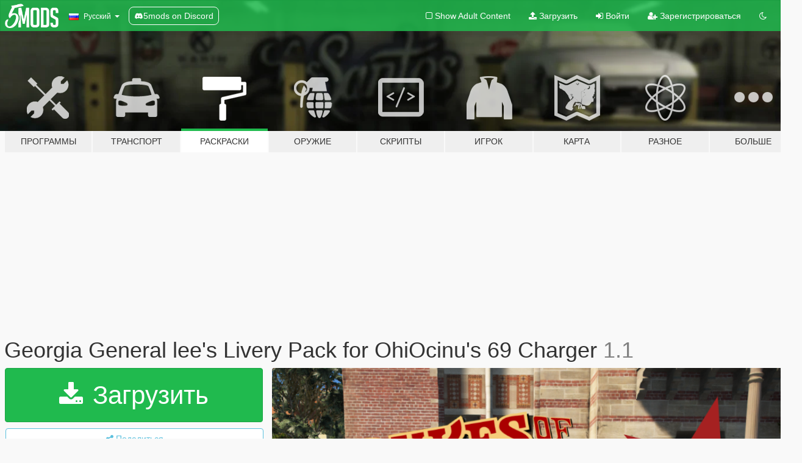

--- FILE ---
content_type: text/html; charset=utf-8
request_url: https://ru.gta5-mods.com/paintjobs/general-lee-1-lee-1-livery-for-ohiocinu-s-69-charger-nicholasptgamer
body_size: 15223
content:

<!DOCTYPE html>
<html lang="ru" dir="ltr">
<head>
	<title>
		Georgia General lee&#39;s Livery Pack for OhiOcinu&#39;s 69 Charger - GTA5-Mods.com
	</title>

		<script
		  async
		  src="https://hb.vntsm.com/v4/live/vms/sites/gta5-mods.com/index.js"
        ></script>

        <script>
          self.__VM = self.__VM || [];
          self.__VM.push(function (admanager, scope) {
            scope.Config.buildPlacement((configBuilder) => {
              configBuilder.add("billboard");
              configBuilder.addDefaultOrUnique("mobile_mpu").setBreakPoint("mobile")
            }).display("top-ad");

            scope.Config.buildPlacement((configBuilder) => {
              configBuilder.add("leaderboard");
              configBuilder.addDefaultOrUnique("mobile_mpu").setBreakPoint("mobile")
            }).display("central-ad");

            scope.Config.buildPlacement((configBuilder) => {
              configBuilder.add("mpu");
              configBuilder.addDefaultOrUnique("mobile_mpu").setBreakPoint("mobile")
            }).display("side-ad");

            scope.Config.buildPlacement((configBuilder) => {
              configBuilder.add("leaderboard");
              configBuilder.addDefaultOrUnique("mpu").setBreakPoint({ mediaQuery: "max-width:1200px" })
            }).display("central-ad-2");

            scope.Config.buildPlacement((configBuilder) => {
              configBuilder.add("leaderboard");
              configBuilder.addDefaultOrUnique("mobile_mpu").setBreakPoint("mobile")
            }).display("bottom-ad");

            scope.Config.buildPlacement((configBuilder) => {
              configBuilder.add("desktop_takeover");
              configBuilder.addDefaultOrUnique("mobile_takeover").setBreakPoint("mobile")
            }).display("takeover-ad");

            scope.Config.get('mpu').display('download-ad-1');
          });
        </script>

	<meta charset="utf-8">
	<meta name="viewport" content="width=320, initial-scale=1.0, maximum-scale=1.0">
	<meta http-equiv="X-UA-Compatible" content="IE=edge">
	<meta name="msapplication-config" content="none">
	<meta name="theme-color" content="#20ba4e">
	<meta name="msapplication-navbutton-color" content="#20ba4e">
	<meta name="apple-mobile-web-app-capable" content="yes">
	<meta name="apple-mobile-web-app-status-bar-style" content="#20ba4e">
	<meta name="csrf-param" content="authenticity_token" />
<meta name="csrf-token" content="Se1gEtYvZdI6jWjv/DT91ecS9kfuiHYZeezUnTN/r5FMUxykg5U+1x5Q1zDSphAwKIfNFC/oVvFGXrR59LoWQw==" />
	    <!--suppress ALL -->

    <meta property="og:url" content="https://ru.gta5-mods.com/paintjobs/general-lee-1-lee-1-livery-for-ohiocinu-s-69-charger-nicholasptgamer">
    <meta property="og:title" content="Georgia General lee's Livery Pack for OhiOcinu's 69 Charger">
    <meta property="og:description" content="This is an accurate livery to General lee 1 from the Dukes of Hazzard. The only General lee to have chrome rocker panels and the very first General lee to jump on the TV Show.   Special thanks to @gtavjamal for providing the flag and General lee lettering!  1.1 update - Added Lee 3&#39;s Livery - Included installation instructions in download - Small updates to lee 1&#39;s livery  Here is the link to OniOcinu&#39;s 1969 Dodge Charger mod: https:...">
    <meta property="og:site_name" content="GTA5-Mods.com">
    <meta property="og:image" content="https://img.gta5-mods.com/q75/images/general-lee-1-lee-1-livery-for-ohiocinu-s-69-charger-nicholasptgamer/6a3bb8-lee1pthumbnailic2.png">

    <meta name="twitter:card" content="summary_large_image">
    <meta name="twitter:site" content="@5mods">
    <meta name="twitter:title" content="Georgia General lee's Livery Pack for OhiOcinu's 69 Charger">
    <meta name="twitter:description" content="This is an accurate livery to General lee 1 from the Dukes of Hazzard. The only General lee to have chrome rocker panels and the very first General lee to jump on the TV Show.   Special thanks to @gtavjamal for providing the flag and General lee lettering!  1.1 update - Added Lee 3&#39;s Livery - Included installation instructions in download - Small updates to lee 1&#39;s livery  Here is the link to OniOcinu&#39;s 1969 Dodge Charger mod: https:...">
    <meta name="twitter:image" content="https://img.gta5-mods.com/q75/images/general-lee-1-lee-1-livery-for-ohiocinu-s-69-charger-nicholasptgamer/6a3bb8-lee1pthumbnailic2.png">


	<link rel="shortcut icon" type="image/x-icon" href="https://images.gta5-mods.com/icons/favicon.png">
	<link rel="stylesheet" media="screen" href="/assets/application-7e510725ebc5c55e88a9fd87c027a2aa9e20126744fbac89762e0fd54819c399.css" />
	    <link rel="alternate" hreflang="id" href="https://id.gta5-mods.com/paintjobs/general-lee-1-lee-1-livery-for-ohiocinu-s-69-charger-nicholasptgamer">
    <link rel="alternate" hreflang="ms" href="https://ms.gta5-mods.com/paintjobs/general-lee-1-lee-1-livery-for-ohiocinu-s-69-charger-nicholasptgamer">
    <link rel="alternate" hreflang="bg" href="https://bg.gta5-mods.com/paintjobs/general-lee-1-lee-1-livery-for-ohiocinu-s-69-charger-nicholasptgamer">
    <link rel="alternate" hreflang="ca" href="https://ca.gta5-mods.com/paintjobs/general-lee-1-lee-1-livery-for-ohiocinu-s-69-charger-nicholasptgamer">
    <link rel="alternate" hreflang="cs" href="https://cs.gta5-mods.com/paintjobs/general-lee-1-lee-1-livery-for-ohiocinu-s-69-charger-nicholasptgamer">
    <link rel="alternate" hreflang="da" href="https://da.gta5-mods.com/paintjobs/general-lee-1-lee-1-livery-for-ohiocinu-s-69-charger-nicholasptgamer">
    <link rel="alternate" hreflang="de" href="https://de.gta5-mods.com/paintjobs/general-lee-1-lee-1-livery-for-ohiocinu-s-69-charger-nicholasptgamer">
    <link rel="alternate" hreflang="el" href="https://el.gta5-mods.com/paintjobs/general-lee-1-lee-1-livery-for-ohiocinu-s-69-charger-nicholasptgamer">
    <link rel="alternate" hreflang="en" href="https://www.gta5-mods.com/paintjobs/general-lee-1-lee-1-livery-for-ohiocinu-s-69-charger-nicholasptgamer">
    <link rel="alternate" hreflang="es" href="https://es.gta5-mods.com/paintjobs/general-lee-1-lee-1-livery-for-ohiocinu-s-69-charger-nicholasptgamer">
    <link rel="alternate" hreflang="fr" href="https://fr.gta5-mods.com/paintjobs/general-lee-1-lee-1-livery-for-ohiocinu-s-69-charger-nicholasptgamer">
    <link rel="alternate" hreflang="gl" href="https://gl.gta5-mods.com/paintjobs/general-lee-1-lee-1-livery-for-ohiocinu-s-69-charger-nicholasptgamer">
    <link rel="alternate" hreflang="ko" href="https://ko.gta5-mods.com/paintjobs/general-lee-1-lee-1-livery-for-ohiocinu-s-69-charger-nicholasptgamer">
    <link rel="alternate" hreflang="hi" href="https://hi.gta5-mods.com/paintjobs/general-lee-1-lee-1-livery-for-ohiocinu-s-69-charger-nicholasptgamer">
    <link rel="alternate" hreflang="it" href="https://it.gta5-mods.com/paintjobs/general-lee-1-lee-1-livery-for-ohiocinu-s-69-charger-nicholasptgamer">
    <link rel="alternate" hreflang="hu" href="https://hu.gta5-mods.com/paintjobs/general-lee-1-lee-1-livery-for-ohiocinu-s-69-charger-nicholasptgamer">
    <link rel="alternate" hreflang="mk" href="https://mk.gta5-mods.com/paintjobs/general-lee-1-lee-1-livery-for-ohiocinu-s-69-charger-nicholasptgamer">
    <link rel="alternate" hreflang="nl" href="https://nl.gta5-mods.com/paintjobs/general-lee-1-lee-1-livery-for-ohiocinu-s-69-charger-nicholasptgamer">
    <link rel="alternate" hreflang="nb" href="https://no.gta5-mods.com/paintjobs/general-lee-1-lee-1-livery-for-ohiocinu-s-69-charger-nicholasptgamer">
    <link rel="alternate" hreflang="pl" href="https://pl.gta5-mods.com/paintjobs/general-lee-1-lee-1-livery-for-ohiocinu-s-69-charger-nicholasptgamer">
    <link rel="alternate" hreflang="pt-BR" href="https://pt.gta5-mods.com/paintjobs/general-lee-1-lee-1-livery-for-ohiocinu-s-69-charger-nicholasptgamer">
    <link rel="alternate" hreflang="ro" href="https://ro.gta5-mods.com/paintjobs/general-lee-1-lee-1-livery-for-ohiocinu-s-69-charger-nicholasptgamer">
    <link rel="alternate" hreflang="ru" href="https://ru.gta5-mods.com/paintjobs/general-lee-1-lee-1-livery-for-ohiocinu-s-69-charger-nicholasptgamer">
    <link rel="alternate" hreflang="sl" href="https://sl.gta5-mods.com/paintjobs/general-lee-1-lee-1-livery-for-ohiocinu-s-69-charger-nicholasptgamer">
    <link rel="alternate" hreflang="fi" href="https://fi.gta5-mods.com/paintjobs/general-lee-1-lee-1-livery-for-ohiocinu-s-69-charger-nicholasptgamer">
    <link rel="alternate" hreflang="sv" href="https://sv.gta5-mods.com/paintjobs/general-lee-1-lee-1-livery-for-ohiocinu-s-69-charger-nicholasptgamer">
    <link rel="alternate" hreflang="vi" href="https://vi.gta5-mods.com/paintjobs/general-lee-1-lee-1-livery-for-ohiocinu-s-69-charger-nicholasptgamer">
    <link rel="alternate" hreflang="tr" href="https://tr.gta5-mods.com/paintjobs/general-lee-1-lee-1-livery-for-ohiocinu-s-69-charger-nicholasptgamer">
    <link rel="alternate" hreflang="uk" href="https://uk.gta5-mods.com/paintjobs/general-lee-1-lee-1-livery-for-ohiocinu-s-69-charger-nicholasptgamer">
    <link rel="alternate" hreflang="zh-CN" href="https://zh.gta5-mods.com/paintjobs/general-lee-1-lee-1-livery-for-ohiocinu-s-69-charger-nicholasptgamer">

  <script src="/javascripts/ads.js"></script>

		<!-- Nexus Google Tag Manager -->
		<script nonce="true">
//<![CDATA[
				window.dataLayer = window.dataLayer || [];

						window.dataLayer.push({
								login_status: 'Guest',
								user_id: undefined,
								gta5mods_id: undefined,
						});

//]]>
</script>
		<script nonce="true">
//<![CDATA[
				(function(w,d,s,l,i){w[l]=w[l]||[];w[l].push({'gtm.start':
				new Date().getTime(),event:'gtm.js'});var f=d.getElementsByTagName(s)[0],
				j=d.createElement(s),dl=l!='dataLayer'?'&l='+l:'';j.async=true;j.src=
				'https://www.googletagmanager.com/gtm.js?id='+i+dl;f.parentNode.insertBefore(j,f);
				})(window,document,'script','dataLayer','GTM-KCVF2WQ');

//]]>
</script>		<!-- End Nexus Google Tag Manager -->
</head>
<body class=" ru">
	<!-- Google Tag Manager (noscript) -->
	<noscript><iframe src="https://www.googletagmanager.com/ns.html?id=GTM-KCVF2WQ"
										height="0" width="0" style="display:none;visibility:hidden"></iframe></noscript>
	<!-- End Google Tag Manager (noscript) -->

<div id="page-cover"></div>
<div id="page-loading">
	<span class="graphic"></span>
	<span class="message">Загрузка...</span>
</div>

<div id="page-cover"></div>

<nav id="main-nav" class="navbar navbar-default">
  <div class="container">
    <div class="navbar-header">
      <a class="navbar-brand" href="/"></a>

      <ul class="nav navbar-nav">
        <li id="language-dropdown" class="dropdown">
          <a href="#language" class="dropdown-toggle" data-toggle="dropdown">
            <span class="famfamfam-flag-ru icon"></span>&nbsp;
            <span class="language-name">Русский</span>
            <span class="caret"></span>
          </a>

          <ul class="dropdown-menu dropdown-menu-with-footer">
                <li>
                  <a href="https://id.gta5-mods.com/paintjobs/general-lee-1-lee-1-livery-for-ohiocinu-s-69-charger-nicholasptgamer">
                    <span class="famfamfam-flag-id"></span>
                    <span class="language-name">Bahasa Indonesia</span>
                  </a>
                </li>
                <li>
                  <a href="https://ms.gta5-mods.com/paintjobs/general-lee-1-lee-1-livery-for-ohiocinu-s-69-charger-nicholasptgamer">
                    <span class="famfamfam-flag-my"></span>
                    <span class="language-name">Bahasa Melayu</span>
                  </a>
                </li>
                <li>
                  <a href="https://bg.gta5-mods.com/paintjobs/general-lee-1-lee-1-livery-for-ohiocinu-s-69-charger-nicholasptgamer">
                    <span class="famfamfam-flag-bg"></span>
                    <span class="language-name">Български</span>
                  </a>
                </li>
                <li>
                  <a href="https://ca.gta5-mods.com/paintjobs/general-lee-1-lee-1-livery-for-ohiocinu-s-69-charger-nicholasptgamer">
                    <span class="famfamfam-flag-catalonia"></span>
                    <span class="language-name">Català</span>
                  </a>
                </li>
                <li>
                  <a href="https://cs.gta5-mods.com/paintjobs/general-lee-1-lee-1-livery-for-ohiocinu-s-69-charger-nicholasptgamer">
                    <span class="famfamfam-flag-cz"></span>
                    <span class="language-name">Čeština</span>
                  </a>
                </li>
                <li>
                  <a href="https://da.gta5-mods.com/paintjobs/general-lee-1-lee-1-livery-for-ohiocinu-s-69-charger-nicholasptgamer">
                    <span class="famfamfam-flag-dk"></span>
                    <span class="language-name">Dansk</span>
                  </a>
                </li>
                <li>
                  <a href="https://de.gta5-mods.com/paintjobs/general-lee-1-lee-1-livery-for-ohiocinu-s-69-charger-nicholasptgamer">
                    <span class="famfamfam-flag-de"></span>
                    <span class="language-name">Deutsch</span>
                  </a>
                </li>
                <li>
                  <a href="https://el.gta5-mods.com/paintjobs/general-lee-1-lee-1-livery-for-ohiocinu-s-69-charger-nicholasptgamer">
                    <span class="famfamfam-flag-gr"></span>
                    <span class="language-name">Ελληνικά</span>
                  </a>
                </li>
                <li>
                  <a href="https://www.gta5-mods.com/paintjobs/general-lee-1-lee-1-livery-for-ohiocinu-s-69-charger-nicholasptgamer">
                    <span class="famfamfam-flag-gb"></span>
                    <span class="language-name">English</span>
                  </a>
                </li>
                <li>
                  <a href="https://es.gta5-mods.com/paintjobs/general-lee-1-lee-1-livery-for-ohiocinu-s-69-charger-nicholasptgamer">
                    <span class="famfamfam-flag-es"></span>
                    <span class="language-name">Español</span>
                  </a>
                </li>
                <li>
                  <a href="https://fr.gta5-mods.com/paintjobs/general-lee-1-lee-1-livery-for-ohiocinu-s-69-charger-nicholasptgamer">
                    <span class="famfamfam-flag-fr"></span>
                    <span class="language-name">Français</span>
                  </a>
                </li>
                <li>
                  <a href="https://gl.gta5-mods.com/paintjobs/general-lee-1-lee-1-livery-for-ohiocinu-s-69-charger-nicholasptgamer">
                    <span class="famfamfam-flag-es-gl"></span>
                    <span class="language-name">Galego</span>
                  </a>
                </li>
                <li>
                  <a href="https://ko.gta5-mods.com/paintjobs/general-lee-1-lee-1-livery-for-ohiocinu-s-69-charger-nicholasptgamer">
                    <span class="famfamfam-flag-kr"></span>
                    <span class="language-name">한국어</span>
                  </a>
                </li>
                <li>
                  <a href="https://hi.gta5-mods.com/paintjobs/general-lee-1-lee-1-livery-for-ohiocinu-s-69-charger-nicholasptgamer">
                    <span class="famfamfam-flag-in"></span>
                    <span class="language-name">हिन्दी</span>
                  </a>
                </li>
                <li>
                  <a href="https://it.gta5-mods.com/paintjobs/general-lee-1-lee-1-livery-for-ohiocinu-s-69-charger-nicholasptgamer">
                    <span class="famfamfam-flag-it"></span>
                    <span class="language-name">Italiano</span>
                  </a>
                </li>
                <li>
                  <a href="https://hu.gta5-mods.com/paintjobs/general-lee-1-lee-1-livery-for-ohiocinu-s-69-charger-nicholasptgamer">
                    <span class="famfamfam-flag-hu"></span>
                    <span class="language-name">Magyar</span>
                  </a>
                </li>
                <li>
                  <a href="https://mk.gta5-mods.com/paintjobs/general-lee-1-lee-1-livery-for-ohiocinu-s-69-charger-nicholasptgamer">
                    <span class="famfamfam-flag-mk"></span>
                    <span class="language-name">Македонски</span>
                  </a>
                </li>
                <li>
                  <a href="https://nl.gta5-mods.com/paintjobs/general-lee-1-lee-1-livery-for-ohiocinu-s-69-charger-nicholasptgamer">
                    <span class="famfamfam-flag-nl"></span>
                    <span class="language-name">Nederlands</span>
                  </a>
                </li>
                <li>
                  <a href="https://no.gta5-mods.com/paintjobs/general-lee-1-lee-1-livery-for-ohiocinu-s-69-charger-nicholasptgamer">
                    <span class="famfamfam-flag-no"></span>
                    <span class="language-name">Norsk</span>
                  </a>
                </li>
                <li>
                  <a href="https://pl.gta5-mods.com/paintjobs/general-lee-1-lee-1-livery-for-ohiocinu-s-69-charger-nicholasptgamer">
                    <span class="famfamfam-flag-pl"></span>
                    <span class="language-name">Polski</span>
                  </a>
                </li>
                <li>
                  <a href="https://pt.gta5-mods.com/paintjobs/general-lee-1-lee-1-livery-for-ohiocinu-s-69-charger-nicholasptgamer">
                    <span class="famfamfam-flag-br"></span>
                    <span class="language-name">Português do Brasil</span>
                  </a>
                </li>
                <li>
                  <a href="https://ro.gta5-mods.com/paintjobs/general-lee-1-lee-1-livery-for-ohiocinu-s-69-charger-nicholasptgamer">
                    <span class="famfamfam-flag-ro"></span>
                    <span class="language-name">Română</span>
                  </a>
                </li>
                <li>
                  <a href="https://ru.gta5-mods.com/paintjobs/general-lee-1-lee-1-livery-for-ohiocinu-s-69-charger-nicholasptgamer">
                    <span class="famfamfam-flag-ru"></span>
                    <span class="language-name">Русский</span>
                  </a>
                </li>
                <li>
                  <a href="https://sl.gta5-mods.com/paintjobs/general-lee-1-lee-1-livery-for-ohiocinu-s-69-charger-nicholasptgamer">
                    <span class="famfamfam-flag-si"></span>
                    <span class="language-name">Slovenščina</span>
                  </a>
                </li>
                <li>
                  <a href="https://fi.gta5-mods.com/paintjobs/general-lee-1-lee-1-livery-for-ohiocinu-s-69-charger-nicholasptgamer">
                    <span class="famfamfam-flag-fi"></span>
                    <span class="language-name">Suomi</span>
                  </a>
                </li>
                <li>
                  <a href="https://sv.gta5-mods.com/paintjobs/general-lee-1-lee-1-livery-for-ohiocinu-s-69-charger-nicholasptgamer">
                    <span class="famfamfam-flag-se"></span>
                    <span class="language-name">Svenska</span>
                  </a>
                </li>
                <li>
                  <a href="https://vi.gta5-mods.com/paintjobs/general-lee-1-lee-1-livery-for-ohiocinu-s-69-charger-nicholasptgamer">
                    <span class="famfamfam-flag-vn"></span>
                    <span class="language-name">Tiếng Việt</span>
                  </a>
                </li>
                <li>
                  <a href="https://tr.gta5-mods.com/paintjobs/general-lee-1-lee-1-livery-for-ohiocinu-s-69-charger-nicholasptgamer">
                    <span class="famfamfam-flag-tr"></span>
                    <span class="language-name">Türkçe</span>
                  </a>
                </li>
                <li>
                  <a href="https://uk.gta5-mods.com/paintjobs/general-lee-1-lee-1-livery-for-ohiocinu-s-69-charger-nicholasptgamer">
                    <span class="famfamfam-flag-ua"></span>
                    <span class="language-name">Українська</span>
                  </a>
                </li>
                <li>
                  <a href="https://zh.gta5-mods.com/paintjobs/general-lee-1-lee-1-livery-for-ohiocinu-s-69-charger-nicholasptgamer">
                    <span class="famfamfam-flag-cn"></span>
                    <span class="language-name">中文</span>
                  </a>
                </li>
          </ul>
        </li>
        <li class="discord-link">
          <a href="https://discord.gg/2PR7aMzD4U" target="_blank" rel="noreferrer">
            <img src="https://images.gta5-mods.com/site/discord-header.svg" height="15px" alt="">
            <span>5mods on Discord</span>
          </a>
        </li>
      </ul>
    </div>

    <ul class="nav navbar-nav navbar-right">
        <li>
          <a href="/adult_filter" title="Light mode">
              <span class="fa fa-square-o"></span>
            <span>Show Adult <span class="adult-filter__content-text">Content</span></span>
          </a>
        </li>
      <li class="hidden-xs">
        <a href="/upload">
          <span class="icon fa fa-upload"></span>
          Загрузить
        </a>
      </li>

        <li>
          <a href="/login?r=/paintjobs/general-lee-1-lee-1-livery-for-ohiocinu-s-69-charger-nicholasptgamer">
            <span class="icon fa fa-sign-in"></span>
            <span class="login-text">Войти</span>
          </a>
        </li>

        <li class="hidden-xs">
          <a href="/register?r=/paintjobs/general-lee-1-lee-1-livery-for-ohiocinu-s-69-charger-nicholasptgamer">
            <span class="icon fa fa-user-plus"></span>
            Зарегистрироваться
          </a>
        </li>

        <li>
            <a href="/dark_mode" title="Dark mode">
              <span class="fa fa-moon-o"></span>
            </a>
        </li>

      <li id="search-dropdown">
        <a href="#search" class="dropdown-toggle" data-toggle="dropdown">
          <span class="fa fa-search"></span>
        </a>

        <div class="dropdown-menu">
          <div class="form-inline">
            <div class="form-group">
              <div class="input-group">
                <div class="input-group-addon"><span  class="fa fa-search"></span></div>
                <input type="text" class="form-control" placeholder="Искать моды GTA 5...">
              </div>
            </div>
            <button type="submit" class="btn btn-primary">
              Искать
            </button>
          </div>
        </div>
      </li>
    </ul>
  </div>
</nav>

<div id="banner" class="paintjobs">
  <div class="container hidden-xs">
    <div id="intro">
      <h1 class="styled">Добро пожаловать на GTA5-Mods.com</h1>
      <p>Выберите одну из следующих категорий, чтобы начать просматривать последние моды для GTA 5 на ПК:</p>
    </div>
  </div>

  <div class="container">
    <ul id="navigation" class="clearfix ru">
        <li class="tools ">
          <a href="/tools">
            <span class="icon-category"></span>
            <span class="label-border"></span>
            <span class="label-category md-small">
              <span>Программы</span>
            </span>
          </a>
        </li>
        <li class="vehicles ">
          <a href="/vehicles">
            <span class="icon-category"></span>
            <span class="label-border"></span>
            <span class="label-category ">
              <span>Транспорт</span>
            </span>
          </a>
        </li>
        <li class="paintjobs active">
          <a href="/paintjobs">
            <span class="icon-category"></span>
            <span class="label-border"></span>
            <span class="label-category ">
              <span>Раскраски</span>
            </span>
          </a>
        </li>
        <li class="weapons ">
          <a href="/weapons">
            <span class="icon-category"></span>
            <span class="label-border"></span>
            <span class="label-category ">
              <span>Оружие</span>
            </span>
          </a>
        </li>
        <li class="scripts ">
          <a href="/scripts">
            <span class="icon-category"></span>
            <span class="label-border"></span>
            <span class="label-category ">
              <span>Скрипты</span>
            </span>
          </a>
        </li>
        <li class="player ">
          <a href="/player">
            <span class="icon-category"></span>
            <span class="label-border"></span>
            <span class="label-category ">
              <span>Игрок</span>
            </span>
          </a>
        </li>
        <li class="maps ">
          <a href="/maps">
            <span class="icon-category"></span>
            <span class="label-border"></span>
            <span class="label-category ">
              <span>Карта</span>
            </span>
          </a>
        </li>
        <li class="misc ">
          <a href="/misc">
            <span class="icon-category"></span>
            <span class="label-border"></span>
            <span class="label-category ">
              <span>Разное</span>
            </span>
          </a>
        </li>
      <li id="more-dropdown" class="more dropdown">
        <a href="#more" class="dropdown-toggle" data-toggle="dropdown">
          <span class="icon-category"></span>
          <span class="label-border"></span>
          <span class="label-category ">
            <span>Больше</span>
          </span>
        </a>

        <ul class="dropdown-menu pull-right">
          <li>
            <a href="http://www.gta5cheats.com" target="_blank">
              <span class="fa fa-external-link"></span>
              GTA 5 Cheats
            </a>
          </li>
        </ul>
      </li>
    </ul>
  </div>
</div>

<div id="content">
  


<div id="file" class="container" data-user-file-id="164854">
  <div class="clearfix">
      <div id="top-ad" class="ad-container"></div>

    <h1>
      
      Georgia General lee&#39;s Livery Pack for OhiOcinu&#39;s 69 Charger
      <span class="version">1.1</span>

    </h1>
  </div>


    <div id="file-container" class="row">
      <div class="col-sm-5 col-lg-4">

          <a href="/paintjobs/general-lee-1-lee-1-livery-for-ohiocinu-s-69-charger-nicholasptgamer/download/148247" class="btn btn-primary btn-download" >
            <span class="fa fa-download"></span>
            Загрузить
          </a>

        <div class="file-actions">

          <div class="row">
            <div class="col-xs-12 share-container">
              <div id="share-list">
                <ul>
                  <li>
                    <a href="#share-facebook" class="facebook" title="Поделиться в Facebook">
                      <span class="fa fa-facebook"></span>
                    </a>
                  </li>
                  <li>
                    <a href="#share-twitter" class="twitter" title="Поделиться в Twitter" data-text="Georgia General lee's Livery Pack for OhiOcinu's 69 Charger">
                      <span class="fa fa-twitter"></span>
                    </a>
                  </li>
                  <li>
                    <a href="#share-vk" class="vk" title="Поделиться ВКонтакте">
                      <span class="fa fa-vk"></span>
                    </a>
                  </li>
                </ul>
              </div>

              <button class="btn btn-o-info btn-block">
                <span class="fa fa-share-alt "></span>
                <span>Поделиться</span>
              </button>
            </div>

          </div>
        </div>
        <div class="panel panel-default">
          <div class="panel-body">
            <div class="user-panel row">
              <div class="col-xs-3">
                <a href="/users/NicholasPTgamer">
                  <img class="img-responsive" src="https://img.gta5-mods.com/q75-w100-h100-cfill/avatars/1104754/94764b-wmremove-transformed (3) - Copy.jpeg" alt="94764b wmremove transformed (3)   copy" />
                </a>
              </div>
              <div class="col-xs-9">
                <a class="username" href="/users/NicholasPTgamer">NicholasPTgamer</a>
                  <br/>
                  <div class="user-social">
                    





<a title="YouTube" target="_blank" href="https://www.youtube.com/channel/UCyfb1YSQVSDJHwiwc8q8Fvw"><span class="fa fa-youtube"></span></a>




<a title="Discord Server" target="_blank" href="https://discord.gg/CKRdNHpJZA"><span class="fa fa-discord size-30"></span></a>

                  </div>

                  <div class="g-ytsubscribe" data-channel="null" data-channelid="UCyfb1YSQVSDJHwiwc8q8Fvw" data-layout="default" data-count="default"></div>


              </div>
            </div>
          </div>
        </div>

          <div class="panel panel-default hidden-xs">
            <div class="panel-body">
  <h3 class="mt-0">
    <i class="fa fa-list-alt"></i>
    <span class="translation_missing" title="translation missing: ru.user_file.all_versions">All Versions</span>
  </h3>
      <div class="well pull-left file-version-container ">
        <div class="pull-left">
          <i class="fa fa-file"></i>&nbsp;1.1 <span>(current)</span>
          <p>
            <span class="num-downloads">660 загрузки <span class="file-size">, 879,0 КБ</span></span>
            <br/><span class="num-downloads">9 января 2023</span>
          </p>
        </div>
        <div class="pull-right" >
                  <a target="_blank" href="https://www.virustotal.com/gui/file/676f1bf0f0d5206347f30694e6e3f8c5689c4561be321c311ec8b47e7181fd2d/detection/f-676f1bf0f0d5206347f30694e6e3f8c5689c4561be321c311ec8b47e7181fd2d-1673298075"><i data-container="body" data-trigger="hover" data-toggle="popover" data-placement="top" data-html="true" data-title="<b class='color-success'>This file is safe <i class='fa fa-check-circle-o'></i></b>" data-content="<i>This file has been scanned for viruses and is safe to download.</i>" class="fa fa-shield vt-version"></i></a>

              <a target="_blank" href="/paintjobs/general-lee-1-lee-1-livery-for-ohiocinu-s-69-charger-nicholasptgamer/download/148247"><i class="fa fa-download download-version"></i></a>
        </div>
      </div>
      <div class="well pull-left file-version-container ">
        <div class="pull-left">
          <i class="fa fa-file"></i>&nbsp;1.0 
          <p>
            <span class="num-downloads">122 загрузки <span class="file-size">, 404,0 КБ</span></span>
            <br/><span class="num-downloads">8 января 2023</span>
          </p>
        </div>
        <div class="pull-right" >
                  <a target="_blank" href="https://www.virustotal.com/gui/file/0dbed5a8f6f6065cac729f754f4b90c53234b4000aa0f095ee4ad1148171e881/detection/f-0dbed5a8f6f6065cac729f754f4b90c53234b4000aa0f095ee4ad1148171e881-1673217384"><i data-container="body" data-trigger="hover" data-toggle="popover" data-placement="top" data-html="true" data-title="<b class='color-success'>This file is safe <i class='fa fa-check-circle-o'></i></b>" data-content="<i>This file has been scanned for viruses and is safe to download.</i>" class="fa fa-shield vt-version"></i></a>

              <a target="_blank" href="/paintjobs/general-lee-1-lee-1-livery-for-ohiocinu-s-69-charger-nicholasptgamer/download/148219"><i class="fa fa-download download-version"></i></a>
        </div>
      </div>
</div>
          </div>

          <div id="side-ad" class="ad-container"></div>

        <div class="file-list">
            <div class="col-xs-12 hidden-xs">
              <h4>More mods by <a class="username" href="/users/NicholasPTgamer">NicholasPTgamer</a>:</h4>
                
<div class="file-list-obj">
  <a href="/paintjobs/rusty-barnfind-general-lee-livery-for-ohiocinu-s-69-charger" title="Rusty/Barnfind General lee Livery for OhiOcinu's 69 Charger" class="preview empty">

    <img title="Rusty/Barnfind General lee Livery for OhiOcinu's 69 Charger" class="img-responsive" alt="Rusty/Barnfind General lee Livery for OhiOcinu's 69 Charger" src="https://img.gta5-mods.com/q75-w500-h333-cfill/images/rusty-barnfind-general-lee-livery-for-ohiocinu-s-69-charger/fe875f-1.png" />

      <ul class="categories">
            <li>Винилы</li>
            <li>Los Santos</li>
      </ul>

      <div class="stats">
        <div>
            <span title="5.0 star rating">
              <span class="fa fa-star"></span> 5.0
            </span>
        </div>
        <div>
          <span title="484 загрузки">
            <span class="fa fa-download"></span> 484
          </span>
          <span class="stats-likes" title="9 лайков">
            <span class="fa fa-thumbs-up"></span> 9
          </span>
        </div>
      </div>

  </a>
  <div class="details">
    <div class="top">
      <div class="name">
        <a href="/paintjobs/rusty-barnfind-general-lee-livery-for-ohiocinu-s-69-charger" title="Rusty/Barnfind General lee Livery for OhiOcinu's 69 Charger">
          <span dir="ltr">Rusty/Barnfind General lee Livery for OhiOcinu's 69 Charger</span>
        </a>
      </div>
        <div class="version" dir="ltr" title="1.0">1.0</div>
    </div>
    <div class="bottom">
      <span class="bottom-by">By</span> <a href="/users/NicholasPTgamer" title="NicholasPTgamer">NicholasPTgamer</a>
    </div>
  </div>
</div>
                
<div class="file-list-obj">
  <a href="/paintjobs/general-lee-livery-for-ohiocinu-s-1969-dodge-charger-pack" title="General lee Livery for OhiOcinu's 1969 Dodge Charger Pack" class="preview empty">

    <img title="General lee Livery for OhiOcinu's 1969 Dodge Charger Pack" class="img-responsive" alt="General lee Livery for OhiOcinu's 1969 Dodge Charger Pack" src="https://img.gta5-mods.com/q75-w500-h333-cfill/images/general-lee-livery-for-ohiocinu-s-1969-dodge-charger-pack/2ab7d1-20240820180624_1.png" />

      <ul class="categories">
            <li>Винилы</li>
            <li>Калифорния</li>
            <li>США</li>
            <li>Северная Америка</li>
      </ul>

      <div class="stats">
        <div>
            <span title="5.0 star rating">
              <span class="fa fa-star"></span> 5.0
            </span>
        </div>
        <div>
          <span title="383 загрузки">
            <span class="fa fa-download"></span> 383
          </span>
          <span class="stats-likes" title="4 лайка">
            <span class="fa fa-thumbs-up"></span> 4
          </span>
        </div>
      </div>

  </a>
  <div class="details">
    <div class="top">
      <div class="name">
        <a href="/paintjobs/general-lee-livery-for-ohiocinu-s-1969-dodge-charger-pack" title="General lee Livery for OhiOcinu's 1969 Dodge Charger Pack">
          <span dir="ltr">General lee Livery for OhiOcinu's 1969 Dodge Charger Pack</span>
        </a>
      </div>
        <div class="version" dir="ltr" title="1.0">1.0</div>
    </div>
    <div class="bottom">
      <span class="bottom-by">By</span> <a href="/users/NicholasPTgamer" title="NicholasPTgamer">NicholasPTgamer</a>
    </div>
  </div>
</div>
            </div>

              <div class="col-xs-12 hidden-xs">
                <h4>More mods in <i><a href="/paintjobs">paintjobs</a></i> category:</h4>
                  
<div class="file-list-obj">
  <a href="/paintjobs/f-16-c-fighting-falcon-argentino-crash213" title="F-16 C Fighting Falcon Argentina" class="preview empty">

    <img title="F-16 C Fighting Falcon Argentina" class="img-responsive" alt="F-16 C Fighting Falcon Argentina" src="https://img.gta5-mods.com/q75-w500-h333-cfill/images/f-16-c-fighting-falcon-argentino-crash213/a9e113-08.png" />

      <ul class="categories">
            <li>Винилы</li>
      </ul>

      <div class="stats">
        <div>
            <span title="5.0 star rating">
              <span class="fa fa-star"></span> 5.0
            </span>
        </div>
        <div>
          <span title="62 загрузки">
            <span class="fa fa-download"></span> 62
          </span>
          <span class="stats-likes" title="2 лайка">
            <span class="fa fa-thumbs-up"></span> 2
          </span>
        </div>
      </div>

  </a>
  <div class="details">
    <div class="top">
      <div class="name">
        <a href="/paintjobs/f-16-c-fighting-falcon-argentino-crash213" title="F-16 C Fighting Falcon Argentina">
          <span dir="ltr">F-16 C Fighting Falcon Argentina</span>
        </a>
      </div>
        <div class="version" dir="ltr" title="1.0">1.0</div>
    </div>
    <div class="bottom">
      <span class="bottom-by">By</span> <a href="/users/CRASH213" title="CRASH213">CRASH213</a>
    </div>
  </div>
</div>
                  
<div class="file-list-obj">
  <a href="/paintjobs/davis-fire-department-livery-minipack-escondido-ca-eup" title="Davis Fire Department Livery Minipack (Escondido, CA) | EUP" class="preview empty">

    <img title="Davis Fire Department Livery Minipack (Escondido, CA) | EUP" class="img-responsive" alt="Davis Fire Department Livery Minipack (Escondido, CA) | EUP" src="https://img.gta5-mods.com/q75-w500-h333-cfill/images/davis-fire-department-livery-minipack-escondido-ca-eup/4484f3-image_2026-01-10_111856013.png" />

      <ul class="categories">
            <li>Винилы</li>
            <li>Служебные</li>
            <li>Los Santos</li>
      </ul>

      <div class="stats">
        <div>
            <span title="5.0 star rating">
              <span class="fa fa-star"></span> 5.0
            </span>
        </div>
        <div>
          <span title="142 загрузки">
            <span class="fa fa-download"></span> 142
          </span>
          <span class="stats-likes" title="4 лайка">
            <span class="fa fa-thumbs-up"></span> 4
          </span>
        </div>
      </div>

  </a>
  <div class="details">
    <div class="top">
      <div class="name">
        <a href="/paintjobs/davis-fire-department-livery-minipack-escondido-ca-eup" title="Davis Fire Department Livery Minipack (Escondido, CA) | EUP">
          <span dir="ltr">Davis Fire Department Livery Minipack (Escondido, CA) | EUP</span>
        </a>
      </div>
        <div class="version" dir="ltr" title="1.0.0">1.0.0</div>
    </div>
    <div class="bottom">
      <span class="bottom-by">By</span> <a href="/users/StealthyEagle97" title="StealthyEagle97">StealthyEagle97</a>
    </div>
  </div>
</div>
                  
<div class="file-list-obj">
  <a href="/paintjobs/hime-anyoji-link-like-love-live-itasha-for-bmw-m3-e36-1997" title="Hime Anyoji Link Like Love Live Itasha for BMW M3 E36 1997" class="preview empty">

    <img title="Hime Anyoji Link Like Love Live Itasha for BMW M3 E36 1997" class="img-responsive" alt="Hime Anyoji Link Like Love Live Itasha for BMW M3 E36 1997" src="https://img.gta5-mods.com/q75-w500-h333-cfill/images/hime-anyoji-link-like-love-live-itasha-for-bmw-m3-e36-1997/003b7a-1.jpg" />

      <ul class="categories">
            <li>Винилы</li>
            <li>Вымышленные</li>
            <li>Азия</li>
      </ul>

      <div class="stats">
        <div>
        </div>
        <div>
          <span title="58 загрузок">
            <span class="fa fa-download"></span> 58
          </span>
          <span class="stats-likes" title="0 лайков">
            <span class="fa fa-thumbs-up"></span> 0
          </span>
        </div>
      </div>

  </a>
  <div class="details">
    <div class="top">
      <div class="name">
        <a href="/paintjobs/hime-anyoji-link-like-love-live-itasha-for-bmw-m3-e36-1997" title="Hime Anyoji Link Like Love Live Itasha for BMW M3 E36 1997">
          <span dir="ltr">Hime Anyoji Link Like Love Live Itasha for BMW M3 E36 1997</span>
        </a>
      </div>
    </div>
    <div class="bottom">
      <span class="bottom-by">By</span> <a href="/users/rangerdelta004" title="rangerdelta004">rangerdelta004</a>
    </div>
  </div>
</div>
              </div>
        </div>
      </div>

      <div class="col-sm-7 col-lg-8">
          <div id="file-media">
            <!-- Cover Media -->
            <div class="text-center">

                <a target="_blank" class="thumbnail mfp-image cover-media" title="Georgia General lee&#39;s Livery Pack for OhiOcinu&#39;s 69 Charger" href="https://img.gta5-mods.com/q95/images/general-lee-1-lee-1-livery-for-ohiocinu-s-69-charger-nicholasptgamer/6a3bb8-lee1pthumbnailic2.png"><img class="img-responsive" src="https://img.gta5-mods.com/q85-w800/images/general-lee-1-lee-1-livery-for-ohiocinu-s-69-charger-nicholasptgamer/6a3bb8-lee1pthumbnailic2.png" alt="6a3bb8 lee1pthumbnailic2" /></a>
            </div>

            <!-- Remaining Media -->
              <div class="media-thumbnails row">
                    <div class="col-xs-4 col-md-2">
                      <a target="_blank" class="thumbnail mfp-image" title="Georgia General lee&#39;s Livery Pack for OhiOcinu&#39;s 69 Charger" href="https://img.gta5-mods.com/q95/images/general-lee-1-lee-1-livery-for-ohiocinu-s-69-charger-nicholasptgamer/6a3bb8-zKOgNSQ.png"><img class="img-responsive" src="https://img.gta5-mods.com/q75-w350-h233-cfill/images/general-lee-1-lee-1-livery-for-ohiocinu-s-69-charger-nicholasptgamer/6a3bb8-zKOgNSQ.png" alt="6a3bb8 zkognsq" /></a>
                    </div>
                    <div class="col-xs-4 col-md-2">
                      <a target="_blank" class="thumbnail mfp-image" title="Georgia General lee&#39;s Livery Pack for OhiOcinu&#39;s 69 Charger" href="https://img.gta5-mods.com/q95/images/general-lee-1-lee-1-livery-for-ohiocinu-s-69-charger-nicholasptgamer/216770-lee1pic3.PNG"><img class="img-responsive" src="https://img.gta5-mods.com/q75-w350-h233-cfill/images/general-lee-1-lee-1-livery-for-ohiocinu-s-69-charger-nicholasptgamer/216770-lee1pic3.PNG" alt="216770 lee1pic3" /></a>
                    </div>
                    <div class="col-xs-4 col-md-2">
                      <a target="_blank" class="thumbnail mfp-image" title="Georgia General lee&#39;s Livery Pack for OhiOcinu&#39;s 69 Charger" href="https://img.gta5-mods.com/q95/images/general-lee-1-lee-1-livery-for-ohiocinu-s-69-charger-nicholasptgamer/216770-firstjump.jpg"><img class="img-responsive" src="https://img.gta5-mods.com/q75-w350-h233-cfill/images/general-lee-1-lee-1-livery-for-ohiocinu-s-69-charger-nicholasptgamer/216770-firstjump.jpg" alt="216770 firstjump" /></a>
                    </div>
                    <div class="col-xs-4 col-md-2">
                      <a target="_blank" class="thumbnail mfp-image" title="Georgia General lee&#39;s Livery Pack for OhiOcinu&#39;s 69 Charger" href="https://img.gta5-mods.com/q95/images/general-lee-1-lee-1-livery-for-ohiocinu-s-69-charger-nicholasptgamer/216770-gl32.PNG"><img class="img-responsive" src="https://img.gta5-mods.com/q75-w350-h233-cfill/images/general-lee-1-lee-1-livery-for-ohiocinu-s-69-charger-nicholasptgamer/216770-gl32.PNG" alt="216770 gl32" /></a>
                    </div>
                    <div class="col-xs-4 col-md-2">
                      <a target="_blank" class="thumbnail mfp-image" title="Georgia General lee&#39;s Livery Pack for OhiOcinu&#39;s 69 Charger" href="https://img.gta5-mods.com/q95/images/general-lee-1-lee-1-livery-for-ohiocinu-s-69-charger-nicholasptgamer/216770-182328643_320596906086029_6801380902861788118_n.png"><img class="img-responsive" src="https://img.gta5-mods.com/q75-w350-h233-cfill/images/general-lee-1-lee-1-livery-for-ohiocinu-s-69-charger-nicholasptgamer/216770-182328643_320596906086029_6801380902861788118_n.png" alt="216770 182328643 320596906086029 6801380902861788118 n" /></a>
                    </div>
                    <div class="col-xs-4 col-md-2">
                      <a target="_blank" class="thumbnail mfp-image" title="Georgia General lee&#39;s Livery Pack for OhiOcinu&#39;s 69 Charger" href="https://img.gta5-mods.com/q95/images/general-lee-1-lee-1-livery-for-ohiocinu-s-69-charger-nicholasptgamer/216770-gl31.PNG"><img class="img-responsive" src="https://img.gta5-mods.com/q75-w350-h233-cfill/images/general-lee-1-lee-1-livery-for-ohiocinu-s-69-charger-nicholasptgamer/216770-gl31.PNG" alt="216770 gl31" /></a>
                    </div>

                  <div class="extra-media collapse">
                        <div class="col-xs-4 col-md-2">
                          <a target="_blank" class="thumbnail mfp-image" title="Georgia General lee&#39;s Livery Pack for OhiOcinu&#39;s 69 Charger" href="https://img.gta5-mods.com/q95/images/general-lee-1-lee-1-livery-for-ohiocinu-s-69-charger-nicholasptgamer/216770-gl345.PNG"><img class="img-responsive" src="https://img.gta5-mods.com/q75-w350-h233-cfill/images/general-lee-1-lee-1-livery-for-ohiocinu-s-69-charger-nicholasptgamer/216770-gl345.PNG" alt="216770 gl345" /></a>
                        </div>
                  </div>
              </div>

                <a href="#more" class="media-limit btn btn-o-primary btn-block btn-sm">
                  <span class="fa fa-angle-down"></span>
                  Расширьте, чтобы увидеть все изображения и видео
                  <span class="fa fa-angle-down"></span>
                </a>
          </div>

        <h3 class="clearfix" dir="auto">
          <div class="pull-left file-stats">
            <i class="fa fa-cloud-download pull-left download-icon"></i>
            <div class="file-stat file-downloads pull-left">
              <span class="num-downloads">781</span>
              <label>Закрузка</label>
            </div>
            <i class="fa fa-thumbs-o-up pull-left like-icon"></i>
            <div class="file-stat file-likes pull-left">
              <span class="num-likes">15</span>
              <label>Лайков</label>
            </div>
          </div>

                <span class="comment-average-container pull-right">
                    <span class="comment-average-rating" data-rating="5.0"></span>
                    <label>5.0 / 5 звёзд (4 голоса)</label>
                </span>
        </h3>
        <div id="featured-comment">
          <ul class="media-list pinned-comments">
            
          </ul>
        </div>
        <div class="visible-xs-block">
          <div class="panel panel-default">
            <div class="panel-body">
              <div class="file-description">
                      <span class="description-body description-collapsed" dir="auto">
                        This is an accurate livery to General lee 1 from the Dukes of Hazzard. The only General lee to have chrome rocker panels and the very first General lee to jump on the TV Show. <br/><br/>Special thanks to @gtavjamal for providing the flag and General lee lettering!<br/><br/>1.1 update<br/>- Added Lee 3's Livery<br/>- Included installation instructions in download<br/>- Small updates to lee 1's livery<br/><br/>Here is the link to OniOcinu's 1969 Dodge Charger mod:<br/>https://www.gta5-mods.com/vehicles/1969-dodge-charger-r-t-426-hemi-add-on-extras-tunings-lods-template<br/><br/>Enjoy the livery! if you have any questions leave it in the comments or feel free to PM me!
                        <div class="read-more-button-container">
                          <div class="read-more-gradient"></div>
                          <div class="read-more-button">Show Full Description</div>
                        </div>
                      </span>
              </div>
                <div id=tag-list>
                    <div>
                      <a href="/all/tags/livery/most-downloaded">
                            <span class="label label-default">
                              <span class="fa fa-tag"></span>
                              Винилы
                            </span>
                      </a>
                    </div>
                </div>


              <div id="file-dates">

                <br/>
                <small title="Вс, 08 янв. 2023, 22:35:15 +0000">
                  <strong>Первая загрузка:</strong>
                  8 января 2023
                  
                </small>

                  <br/>
                  <small title="Пн, 09 янв. 2023, 21:09:43 +0000">
                    <strong>Последнее обновление:</strong>
                    9 января 2023
                  </small>

                  <br/>
                  <small title="Ср, 21 янв. 2026, 07:25:49 +0000">
                    <strong>Последнее скачивание:</strong>
                    13 часов назад
                  </small>
              </div>
            </div>
          </div>

          <div class="panel panel-default visible-xs-block">
            <div class="panel-body">
  <h3 class="mt-0">
    <i class="fa fa-list-alt"></i>
    <span class="translation_missing" title="translation missing: ru.user_file.all_versions">All Versions</span>
  </h3>
      <div class="well pull-left file-version-container ">
        <div class="pull-left">
          <i class="fa fa-file"></i>&nbsp;1.1 <span>(current)</span>
          <p>
            <span class="num-downloads">660 загрузки <span class="file-size">, 879,0 КБ</span></span>
            <br/><span class="num-downloads">9 января 2023</span>
          </p>
        </div>
        <div class="pull-right" >
                  <a target="_blank" href="https://www.virustotal.com/gui/file/676f1bf0f0d5206347f30694e6e3f8c5689c4561be321c311ec8b47e7181fd2d/detection/f-676f1bf0f0d5206347f30694e6e3f8c5689c4561be321c311ec8b47e7181fd2d-1673298075"><i data-container="body" data-trigger="hover" data-toggle="popover" data-placement="top" data-html="true" data-title="<b class='color-success'>This file is safe <i class='fa fa-check-circle-o'></i></b>" data-content="<i>This file has been scanned for viruses and is safe to download.</i>" class="fa fa-shield vt-version"></i></a>

              <a target="_blank" href="/paintjobs/general-lee-1-lee-1-livery-for-ohiocinu-s-69-charger-nicholasptgamer/download/148247"><i class="fa fa-download download-version"></i></a>
        </div>
      </div>
      <div class="well pull-left file-version-container ">
        <div class="pull-left">
          <i class="fa fa-file"></i>&nbsp;1.0 
          <p>
            <span class="num-downloads">122 загрузки <span class="file-size">, 404,0 КБ</span></span>
            <br/><span class="num-downloads">8 января 2023</span>
          </p>
        </div>
        <div class="pull-right" >
                  <a target="_blank" href="https://www.virustotal.com/gui/file/0dbed5a8f6f6065cac729f754f4b90c53234b4000aa0f095ee4ad1148171e881/detection/f-0dbed5a8f6f6065cac729f754f4b90c53234b4000aa0f095ee4ad1148171e881-1673217384"><i data-container="body" data-trigger="hover" data-toggle="popover" data-placement="top" data-html="true" data-title="<b class='color-success'>This file is safe <i class='fa fa-check-circle-o'></i></b>" data-content="<i>This file has been scanned for viruses and is safe to download.</i>" class="fa fa-shield vt-version"></i></a>

              <a target="_blank" href="/paintjobs/general-lee-1-lee-1-livery-for-ohiocinu-s-69-charger-nicholasptgamer/download/148219"><i class="fa fa-download download-version"></i></a>
        </div>
      </div>
</div>
          </div>

          <h3 class="clearfix comments-stats" dir="auto">
              <span class="pull-left">
                  <span class="num-comments" data-count="29">29 комментариев</span>
              </span>
          </h3>
          <div id="comments_mobile"></div>

          <div class="file-list">
              <div class="col-xs-12">
                <h4>More mods by <a class="username" href="/users/NicholasPTgamer">NicholasPTgamer</a>:</h4>
                  
<div class="file-list-obj">
  <a href="/paintjobs/rusty-barnfind-general-lee-livery-for-ohiocinu-s-69-charger" title="Rusty/Barnfind General lee Livery for OhiOcinu's 69 Charger" class="preview empty">

    <img title="Rusty/Barnfind General lee Livery for OhiOcinu's 69 Charger" class="img-responsive" alt="Rusty/Barnfind General lee Livery for OhiOcinu's 69 Charger" src="https://img.gta5-mods.com/q75-w500-h333-cfill/images/rusty-barnfind-general-lee-livery-for-ohiocinu-s-69-charger/fe875f-1.png" />

      <ul class="categories">
            <li>Винилы</li>
            <li>Los Santos</li>
      </ul>

      <div class="stats">
        <div>
            <span title="5.0 star rating">
              <span class="fa fa-star"></span> 5.0
            </span>
        </div>
        <div>
          <span title="484 загрузки">
            <span class="fa fa-download"></span> 484
          </span>
          <span class="stats-likes" title="9 лайков">
            <span class="fa fa-thumbs-up"></span> 9
          </span>
        </div>
      </div>

  </a>
  <div class="details">
    <div class="top">
      <div class="name">
        <a href="/paintjobs/rusty-barnfind-general-lee-livery-for-ohiocinu-s-69-charger" title="Rusty/Barnfind General lee Livery for OhiOcinu's 69 Charger">
          <span dir="ltr">Rusty/Barnfind General lee Livery for OhiOcinu's 69 Charger</span>
        </a>
      </div>
        <div class="version" dir="ltr" title="1.0">1.0</div>
    </div>
    <div class="bottom">
      <span class="bottom-by">By</span> <a href="/users/NicholasPTgamer" title="NicholasPTgamer">NicholasPTgamer</a>
    </div>
  </div>
</div>
                  
<div class="file-list-obj">
  <a href="/paintjobs/general-lee-livery-for-ohiocinu-s-1969-dodge-charger-pack" title="General lee Livery for OhiOcinu's 1969 Dodge Charger Pack" class="preview empty">

    <img title="General lee Livery for OhiOcinu's 1969 Dodge Charger Pack" class="img-responsive" alt="General lee Livery for OhiOcinu's 1969 Dodge Charger Pack" src="https://img.gta5-mods.com/q75-w500-h333-cfill/images/general-lee-livery-for-ohiocinu-s-1969-dodge-charger-pack/2ab7d1-20240820180624_1.png" />

      <ul class="categories">
            <li>Винилы</li>
            <li>Калифорния</li>
            <li>США</li>
            <li>Северная Америка</li>
      </ul>

      <div class="stats">
        <div>
            <span title="5.0 star rating">
              <span class="fa fa-star"></span> 5.0
            </span>
        </div>
        <div>
          <span title="383 загрузки">
            <span class="fa fa-download"></span> 383
          </span>
          <span class="stats-likes" title="4 лайка">
            <span class="fa fa-thumbs-up"></span> 4
          </span>
        </div>
      </div>

  </a>
  <div class="details">
    <div class="top">
      <div class="name">
        <a href="/paintjobs/general-lee-livery-for-ohiocinu-s-1969-dodge-charger-pack" title="General lee Livery for OhiOcinu's 1969 Dodge Charger Pack">
          <span dir="ltr">General lee Livery for OhiOcinu's 1969 Dodge Charger Pack</span>
        </a>
      </div>
        <div class="version" dir="ltr" title="1.0">1.0</div>
    </div>
    <div class="bottom">
      <span class="bottom-by">By</span> <a href="/users/NicholasPTgamer" title="NicholasPTgamer">NicholasPTgamer</a>
    </div>
  </div>
</div>
              </div>
          </div>

        </div>

        <div class="hidden-xs">

          <ul class="nav nav-tabs" role="tablist">
              <li role="presentation" class="active">
                <a class="url-push" href="#description_tab" aria-controls="home" role="tab" data-toggle="tab">
                  <i class="fa fa-file-text-o"></i>
                  &nbsp;Description
                </a>
              </li>
              <li role="presentation">
                <a class="url-push" href="#comments_tab" aria-controls="profile" role="tab" data-toggle="tab">
                  <i class="fa fa-comments-o"></i>
                  &nbsp;Comments (29)
                </a>
              </li>
          </ul>

          <div class="tab-content">

            <!-- Default / Description Tab -->
            <div role="tabpanel" class="tab-pane  active " id="description_tab">
              <div class="panel panel-default" style="margin-top: 8px">
                <div class="panel-body">
                  <div class="file-description">
                        <span class="description-body " dir="auto">
                          This is an accurate livery to General lee 1 from the Dukes of Hazzard. The only General lee to have chrome rocker panels and the very first General lee to jump on the TV Show. <br/><br/>Special thanks to @gtavjamal for providing the flag and General lee lettering!<br/><br/>1.1 update<br/>- Added Lee 3's Livery<br/>- Included installation instructions in download<br/>- Small updates to lee 1's livery<br/><br/>Here is the link to OniOcinu's 1969 Dodge Charger mod:<br/>https://www.gta5-mods.com/vehicles/1969-dodge-charger-r-t-426-hemi-add-on-extras-tunings-lods-template<br/><br/>Enjoy the livery! if you have any questions leave it in the comments or feel free to PM me!
                        </span>
                  </div>
                <div id=tag-list>
                    <div>
                      <a href="/all/tags/livery/most-downloaded">
                            <span class="label label-default">
                              <span class="fa fa-tag"></span>
                              Винилы
                            </span>
                      </a>
                    </div>
                </div>


                  <div id="file-dates">

                    <br/>
                    <small title="Вс, 08 янв. 2023, 22:35:15 +0000">
                      <strong>Первая загрузка:</strong>
                      8 января 2023
                      
                    </small>

                      <br/>
                      <small title="Пн, 09 янв. 2023, 21:09:43 +0000">
                        <strong>Последнее обновление:</strong>
                        9 января 2023
                      </small>

                      <br/>
                      <small title="Ср, 21 янв. 2026, 07:25:49 +0000">
                        <strong>Последнее скачивание:</strong>
                        13 часов назад
                      </small>
                  </div>
                </div>
              </div>
            </div>

            <!-- Comments Tab -->
            <div role="tabpanel" class="tab-pane " id="comments_tab">
              <div id="comments">
                <ul class="media-list pinned-comments">
                 

                </ul>

                  <div class="text-center">
                    <button class="view-more btn btn-o-primary btn-block btn-sm">
                      Показать 9 предыдущих комментариев
                    </button>
                  </div>

                <ul class="media-list comments-list">
                  
    <li id="comment-2112869" class="comment media " data-comment-id="2112869" data-username="NicholasPTgamer" data-mentions="[&quot;JRC99&quot;]">
      <div class="media-left">
        <a href="/users/NicholasPTgamer"><img class="media-object" src="https://img.gta5-mods.com/q75-w100-h100-cfill/avatars/1104754/94764b-wmremove-transformed (3) - Copy.jpeg" alt="94764b wmremove transformed (3)   copy" /></a>
      </div>
      <div class="media-body">
        <div class="panel panel-default">
          <div class="panel-body">
            <div class="media-heading clearfix">
              <div class="pull-left flip" dir="auto">
                <a href="/users/NicholasPTgamer">NicholasPTgamer</a>
                    <label class="label label-primary">Автор</label>
              </div>
              <div class="pull-right flip">
                

                
              </div>
            </div>

            <div class="comment-text " dir="auto"><p><a class="mention" href="/users/JRC99">@JRC99</a> Actually I have an idea open the charger&#39;s Carcols.meta and look for &lt;id value=&quot;whatever the number is&quot; /&gt; set it to something like random any random numbers here set it to this if u want lol 12887721</p></div>

            <div class="media-details clearfix">
              <div class="row">
                <div class="col-md-8 text-left flip">


                  

                  
                </div>
                <div class="col-md-4 text-right flip" title="Пн, 09 янв. 2023, 01:33:40 +0000">9 января 2023</div>
              </div>
            </div>
          </div>
        </div>
      </div>
    </li>

    <li id="comment-2112870" class="comment media " data-comment-id="2112870" data-username="NicholasPTgamer" data-mentions="[]">
      <div class="media-left">
        <a href="/users/NicholasPTgamer"><img class="media-object" src="https://img.gta5-mods.com/q75-w100-h100-cfill/avatars/1104754/94764b-wmremove-transformed (3) - Copy.jpeg" alt="94764b wmremove transformed (3)   copy" /></a>
      </div>
      <div class="media-body">
        <div class="panel panel-default">
          <div class="panel-body">
            <div class="media-heading clearfix">
              <div class="pull-left flip" dir="auto">
                <a href="/users/NicholasPTgamer">NicholasPTgamer</a>
                    <label class="label label-primary">Автор</label>
              </div>
              <div class="pull-right flip">
                

                
              </div>
            </div>

            <div class="comment-text " dir="auto"><p>then launch up your game and test it
</p></div>

            <div class="media-details clearfix">
              <div class="row">
                <div class="col-md-8 text-left flip">


                  

                  
                </div>
                <div class="col-md-4 text-right flip" title="Пн, 09 янв. 2023, 01:33:51 +0000">9 января 2023</div>
              </div>
            </div>
          </div>
        </div>
      </div>
    </li>

    <li id="comment-2112872" class="comment media " data-comment-id="2112872" data-username="JRC99" data-mentions="[&quot;NicholasPTgamer&quot;]">
      <div class="media-left">
        <a href="/users/JRC99"><img class="media-object" src="https://img.gta5-mods.com/q75-w100-h100-cfill/avatars/83614/c01e7f-thrushlogo.png" alt="C01e7f thrushlogo" /></a>
      </div>
      <div class="media-body">
        <div class="panel panel-default">
          <div class="panel-body">
            <div class="media-heading clearfix">
              <div class="pull-left flip" dir="auto">
                <a href="/users/JRC99">JRC99</a>
                    
              </div>
              <div class="pull-right flip">
                

                
              </div>
            </div>

            <div class="comment-text " dir="auto"><p><a class="mention" href="/users/NicholasPTgamer">@NicholasPTgamer</a> Correct, no tuning options. I&#39;ll try fiddling with the carcols meta and get back to you</p></div>

            <div class="media-details clearfix">
              <div class="row">
                <div class="col-md-8 text-left flip">


                  

                  
                </div>
                <div class="col-md-4 text-right flip" title="Пн, 09 янв. 2023, 01:37:27 +0000">9 января 2023</div>
              </div>
            </div>
          </div>
        </div>
      </div>
    </li>

    <li id="comment-2112874" class="comment media " data-comment-id="2112874" data-username="NicholasPTgamer" data-mentions="[&quot;JRC99&quot;]">
      <div class="media-left">
        <a href="/users/NicholasPTgamer"><img class="media-object" src="https://img.gta5-mods.com/q75-w100-h100-cfill/avatars/1104754/94764b-wmremove-transformed (3) - Copy.jpeg" alt="94764b wmremove transformed (3)   copy" /></a>
      </div>
      <div class="media-body">
        <div class="panel panel-default">
          <div class="panel-body">
            <div class="media-heading clearfix">
              <div class="pull-left flip" dir="auto">
                <a href="/users/NicholasPTgamer">NicholasPTgamer</a>
                    <label class="label label-primary">Автор</label>
              </div>
              <div class="pull-right flip">
                

                
              </div>
            </div>

            <div class="comment-text " dir="auto"><p><a class="mention" href="/users/JRC99">@JRC99</a> Alright, Lmk Lee 3 is awaiting approval right now.</p></div>

            <div class="media-details clearfix">
              <div class="row">
                <div class="col-md-8 text-left flip">


                  

                  
                </div>
                <div class="col-md-4 text-right flip" title="Пн, 09 янв. 2023, 01:45:33 +0000">9 января 2023</div>
              </div>
            </div>
          </div>
        </div>
      </div>
    </li>

    <li id="comment-2112875" class="comment media " data-comment-id="2112875" data-username="JRC99" data-mentions="[&quot;NicholasPTgamer&quot;]">
      <div class="media-left">
        <a href="/users/JRC99"><img class="media-object" src="https://img.gta5-mods.com/q75-w100-h100-cfill/avatars/83614/c01e7f-thrushlogo.png" alt="C01e7f thrushlogo" /></a>
      </div>
      <div class="media-body">
        <div class="panel panel-default">
          <div class="panel-body">
            <div class="media-heading clearfix">
              <div class="pull-left flip" dir="auto">
                <a href="/users/JRC99">JRC99</a>
                    
              </div>
              <div class="pull-right flip">
                

                
              </div>
            </div>

            <div class="comment-text " dir="auto"><p><a class="mention" href="/users/NicholasPTgamer">@NicholasPTgamer</a> It got most of em now. No pushbar though. Or vinyl roof trim. </p></div>

            <div class="media-details clearfix">
              <div class="row">
                <div class="col-md-8 text-left flip">


                  

                  
                </div>
                <div class="col-md-4 text-right flip" title="Пн, 09 янв. 2023, 01:49:13 +0000">9 января 2023</div>
              </div>
            </div>
          </div>
        </div>
      </div>
    </li>

    <li id="comment-2112876" class="comment media " data-comment-id="2112876" data-username="NicholasPTgamer" data-mentions="[&quot;JRC99&quot;]">
      <div class="media-left">
        <a href="/users/NicholasPTgamer"><img class="media-object" src="https://img.gta5-mods.com/q75-w100-h100-cfill/avatars/1104754/94764b-wmremove-transformed (3) - Copy.jpeg" alt="94764b wmremove transformed (3)   copy" /></a>
      </div>
      <div class="media-body">
        <div class="panel panel-default">
          <div class="panel-body">
            <div class="media-heading clearfix">
              <div class="pull-left flip" dir="auto">
                <a href="/users/NicholasPTgamer">NicholasPTgamer</a>
                    <label class="label label-primary">Автор</label>
              </div>
              <div class="pull-right flip">
                

                
              </div>
            </div>

            <div class="comment-text " dir="auto"><p><a class="mention" href="/users/JRC99">@JRC99</a> Pushbar should be under something like right wing. or depends on what menyoo you are using it could be under bennys with menyoo</p></div>

            <div class="media-details clearfix">
              <div class="row">
                <div class="col-md-8 text-left flip">


                  

                  
                </div>
                <div class="col-md-4 text-right flip" title="Пн, 09 янв. 2023, 01:50:19 +0000">9 января 2023</div>
              </div>
            </div>
          </div>
        </div>
      </div>
    </li>

    <li id="comment-2112879" class="comment media " data-comment-id="2112879" data-username="JRC99" data-mentions="[&quot;NicholasPTgamer&quot;]">
      <div class="media-left">
        <a href="/users/JRC99"><img class="media-object" src="https://img.gta5-mods.com/q75-w100-h100-cfill/avatars/83614/c01e7f-thrushlogo.png" alt="C01e7f thrushlogo" /></a>
      </div>
      <div class="media-body">
        <div class="panel panel-default">
          <div class="panel-body">
            <div class="media-heading clearfix">
              <div class="pull-left flip" dir="auto">
                <a href="/users/JRC99">JRC99</a>
                    
              </div>
              <div class="pull-right flip">
                

                
              </div>
            </div>

            <div class="comment-text " dir="auto"><p><a class="mention" href="/users/NicholasPTgamer">@NicholasPTgamer</a> I&#39;m a dingus and didn&#39;t look well enough. Found it now.</p></div>

            <div class="media-details clearfix">
              <div class="row">
                <div class="col-md-8 text-left flip">


                  

                  
                </div>
                <div class="col-md-4 text-right flip" title="Пн, 09 янв. 2023, 01:59:43 +0000">9 января 2023</div>
              </div>
            </div>
          </div>
        </div>
      </div>
    </li>

    <li id="comment-2112882" class="comment media " data-comment-id="2112882" data-username="NicholasPTgamer" data-mentions="[&quot;JRC99&quot;]">
      <div class="media-left">
        <a href="/users/NicholasPTgamer"><img class="media-object" src="https://img.gta5-mods.com/q75-w100-h100-cfill/avatars/1104754/94764b-wmremove-transformed (3) - Copy.jpeg" alt="94764b wmremove transformed (3)   copy" /></a>
      </div>
      <div class="media-body">
        <div class="panel panel-default">
          <div class="panel-body">
            <div class="media-heading clearfix">
              <div class="pull-left flip" dir="auto">
                <a href="/users/NicholasPTgamer">NicholasPTgamer</a>
                    <label class="label label-primary">Автор</label>
              </div>
              <div class="pull-right flip">
                

                
              </div>
            </div>

            <div class="comment-text " dir="auto"><p><a class="mention" href="/users/JRC99">@JRC99</a> alright nice! Still waiting on Lee 3 to be approved but will be soon</p></div>

            <div class="media-details clearfix">
              <div class="row">
                <div class="col-md-8 text-left flip">


                  

                  
                </div>
                <div class="col-md-4 text-right flip" title="Пн, 09 янв. 2023, 02:06:30 +0000">9 января 2023</div>
              </div>
            </div>
          </div>
        </div>
      </div>
    </li>

    <li id="comment-2112884" class="comment media " data-comment-id="2112884" data-username="NicholasPTgamer" data-mentions="[&quot;JRC99&quot;]">
      <div class="media-left">
        <a href="/users/NicholasPTgamer"><img class="media-object" src="https://img.gta5-mods.com/q75-w100-h100-cfill/avatars/1104754/94764b-wmremove-transformed (3) - Copy.jpeg" alt="94764b wmremove transformed (3)   copy" /></a>
      </div>
      <div class="media-body">
        <div class="panel panel-default">
          <div class="panel-body">
            <div class="media-heading clearfix">
              <div class="pull-left flip" dir="auto">
                <a href="/users/NicholasPTgamer">NicholasPTgamer</a>
                    <label class="label label-primary">Автор</label>
              </div>
              <div class="pull-right flip">
                

                
              </div>
            </div>

            <div class="comment-text " dir="auto"><p><a class="mention" href="/users/JRC99">@JRC99</a> In the meantime heres a sneak peak <a target="_blank" href="https://imgur.com/a/SV6I14N">https://imgur.com/a/SV6I14N</a>
</p></div>

            <div class="media-details clearfix">
              <div class="row">
                <div class="col-md-8 text-left flip">


                  

                  
                </div>
                <div class="col-md-4 text-right flip" title="Пн, 09 янв. 2023, 02:08:05 +0000">9 января 2023</div>
              </div>
            </div>
          </div>
        </div>
      </div>
    </li>

    <li id="comment-2112886" class="comment media " data-comment-id="2112886" data-username="JRC99" data-mentions="[&quot;NicholasPTgamer&quot;]">
      <div class="media-left">
        <a href="/users/JRC99"><img class="media-object" src="https://img.gta5-mods.com/q75-w100-h100-cfill/avatars/83614/c01e7f-thrushlogo.png" alt="C01e7f thrushlogo" /></a>
      </div>
      <div class="media-body">
        <div class="panel panel-default">
          <div class="panel-body">
            <div class="media-heading clearfix">
              <div class="pull-left flip" dir="auto">
                <a href="/users/JRC99">JRC99</a>
                    
              </div>
              <div class="pull-right flip">
                

                
              </div>
            </div>

            <div class="comment-text " dir="auto"><p><a class="mention" href="/users/NicholasPTgamer">@NicholasPTgamer</a> Goodness that looks good! Did you do the rollbar, pushbar, wheels, and C pillar trim yourself? Only ask because while I did find the pushbar, it&#39;s definitely the later CA style bar. 
<br />(This is my OCD kicking into overdrive for which I want to apologize lol and I really appreciate the help and the awesome liveries)</p></div>

            <div class="media-details clearfix">
              <div class="row">
                <div class="col-md-8 text-left flip">


                  

                  
                </div>
                <div class="col-md-4 text-right flip" title="Пн, 09 янв. 2023, 02:12:05 +0000">9 января 2023</div>
              </div>
            </div>
          </div>
        </div>
      </div>
    </li>

    <li id="comment-2112887" class="comment media " data-comment-id="2112887" data-username="NicholasPTgamer" data-mentions="[&quot;JRC99&quot;]">
      <div class="media-left">
        <a href="/users/NicholasPTgamer"><img class="media-object" src="https://img.gta5-mods.com/q75-w100-h100-cfill/avatars/1104754/94764b-wmremove-transformed (3) - Copy.jpeg" alt="94764b wmremove transformed (3)   copy" /></a>
      </div>
      <div class="media-body">
        <div class="panel panel-default">
          <div class="panel-body">
            <div class="media-heading clearfix">
              <div class="pull-left flip" dir="auto">
                <a href="/users/NicholasPTgamer">NicholasPTgamer</a>
                    <label class="label label-primary">Автор</label>
              </div>
              <div class="pull-right flip">
                

                
              </div>
            </div>

            <div class="comment-text " dir="auto"><p><a class="mention" href="/users/JRC99">@JRC99</a> Ya no problem lol but yeah my Lee 1 has the vin number the lee 1 plate on the dash the california parking stickers all that stuff. Lee 3 has everything too i got a few different versions of lee 3 such as when the windows are up/down the wheels say carrol shelby just like the georgia cars did. I can set up an imgur showing details closer on lee 1 and lee 3 if you would like?</p></div>

            <div class="media-details clearfix">
              <div class="row">
                <div class="col-md-8 text-left flip">


                  

                  
                </div>
                <div class="col-md-4 text-right flip" title="Пн, 09 янв. 2023, 02:16:04 +0000">9 января 2023</div>
              </div>
            </div>
          </div>
        </div>
      </div>
    </li>

    <li id="comment-2112888" class="comment media " data-comment-id="2112888" data-username="JRC99" data-mentions="[&quot;NicholasPTgamer&quot;]">
      <div class="media-left">
        <a href="/users/JRC99"><img class="media-object" src="https://img.gta5-mods.com/q75-w100-h100-cfill/avatars/83614/c01e7f-thrushlogo.png" alt="C01e7f thrushlogo" /></a>
      </div>
      <div class="media-body">
        <div class="panel panel-default">
          <div class="panel-body">
            <div class="media-heading clearfix">
              <div class="pull-left flip" dir="auto">
                <a href="/users/JRC99">JRC99</a>
                    
              </div>
              <div class="pull-right flip">
                

                
              </div>
            </div>

            <div class="comment-text " dir="auto"><p><a class="mention" href="/users/NicholasPTgamer">@NicholasPTgamer</a> I noticed the stickers. I&#39;d love to see more. Safe to say (since it&#39;s modifying Ohi&#39;s mod) those parts won&#39;t be released? Choosing beggar, I know lmao but it&#39;s awesome work </p></div>

            <div class="media-details clearfix">
              <div class="row">
                <div class="col-md-8 text-left flip">


                  

                  
                </div>
                <div class="col-md-4 text-right flip" title="Пн, 09 янв. 2023, 02:17:06 +0000">9 января 2023</div>
              </div>
            </div>
          </div>
        </div>
      </div>
    </li>

    <li id="comment-2112889" class="comment media " data-comment-id="2112889" data-username="NicholasPTgamer" data-mentions="[&quot;JRC99&quot;]">
      <div class="media-left">
        <a href="/users/NicholasPTgamer"><img class="media-object" src="https://img.gta5-mods.com/q75-w100-h100-cfill/avatars/1104754/94764b-wmremove-transformed (3) - Copy.jpeg" alt="94764b wmremove transformed (3)   copy" /></a>
      </div>
      <div class="media-body">
        <div class="panel panel-default">
          <div class="panel-body">
            <div class="media-heading clearfix">
              <div class="pull-left flip" dir="auto">
                <a href="/users/NicholasPTgamer">NicholasPTgamer</a>
                    <label class="label label-primary">Автор</label>
              </div>
              <div class="pull-right flip">
                

                
              </div>
            </div>

            <div class="comment-text " dir="auto"><p><a class="mention" href="/users/JRC99">@JRC99</a> Yep sadly will not be released. But I can get more detailed photos real quick for you 
</p></div>

            <div class="media-details clearfix">
              <div class="row">
                <div class="col-md-8 text-left flip">


                  

                  
                </div>
                <div class="col-md-4 text-right flip" title="Пн, 09 янв. 2023, 02:20:12 +0000">9 января 2023</div>
              </div>
            </div>
          </div>
        </div>
      </div>
    </li>

    <li id="comment-2112890" class="comment media " data-comment-id="2112890" data-username="JRC99" data-mentions="[&quot;NicholasPTgamer&quot;]">
      <div class="media-left">
        <a href="/users/JRC99"><img class="media-object" src="https://img.gta5-mods.com/q75-w100-h100-cfill/avatars/83614/c01e7f-thrushlogo.png" alt="C01e7f thrushlogo" /></a>
      </div>
      <div class="media-body">
        <div class="panel panel-default">
          <div class="panel-body">
            <div class="media-heading clearfix">
              <div class="pull-left flip" dir="auto">
                <a href="/users/JRC99">JRC99</a>
                    
              </div>
              <div class="pull-right flip">
                

                
              </div>
            </div>

            <div class="comment-text " dir="auto"><p><a class="mention" href="/users/NicholasPTgamer">@NicholasPTgamer</a> Cool, thank you!</p></div>

            <div class="media-details clearfix">
              <div class="row">
                <div class="col-md-8 text-left flip">


                  

                  
                </div>
                <div class="col-md-4 text-right flip" title="Пн, 09 янв. 2023, 02:20:47 +0000">9 января 2023</div>
              </div>
            </div>
          </div>
        </div>
      </div>
    </li>

    <li id="comment-2112893" class="comment media " data-comment-id="2112893" data-username="NicholasPTgamer" data-mentions="[&quot;JRC99&quot;]">
      <div class="media-left">
        <a href="/users/NicholasPTgamer"><img class="media-object" src="https://img.gta5-mods.com/q75-w100-h100-cfill/avatars/1104754/94764b-wmremove-transformed (3) - Copy.jpeg" alt="94764b wmremove transformed (3)   copy" /></a>
      </div>
      <div class="media-body">
        <div class="panel panel-default">
          <div class="panel-body">
            <div class="media-heading clearfix">
              <div class="pull-left flip" dir="auto">
                <a href="/users/NicholasPTgamer">NicholasPTgamer</a>
                    <label class="label label-primary">Автор</label>
              </div>
              <div class="pull-right flip">
                

                
              </div>
            </div>

            <div class="comment-text " dir="auto"><p><a class="mention" href="/users/JRC99">@JRC99</a> check ur messages</p></div>

            <div class="media-details clearfix">
              <div class="row">
                <div class="col-md-8 text-left flip">


                  

                  
                </div>
                <div class="col-md-4 text-right flip" title="Пн, 09 янв. 2023, 02:43:16 +0000">9 января 2023</div>
              </div>
            </div>
          </div>
        </div>
      </div>
    </li>

    <li id="comment-2171067" class="comment media " data-comment-id="2171067" data-username="E1-GH0ST" data-mentions="[&quot;NicholasPTgamer&quot;]">
      <div class="media-left">
        <a href="/users/E1%2DGH0ST"><img class="media-object" src="https://img.gta5-mods.com/q75-w100-h100-cfill/avatars/1728274/51cc01-OIP (15).jpg" alt="51cc01 oip (15)" /></a>
      </div>
      <div class="media-body">
        <div class="panel panel-default">
          <div class="panel-body">
            <div class="media-heading clearfix">
              <div class="pull-left flip" dir="auto">
                <a href="/users/E1%2DGH0ST">E1-GH0ST</a>
                    
              </div>
              <div class="pull-right flip">
                

                
              </div>
            </div>

            <div class="comment-text " dir="auto"><p><a class="mention" href="/users/NicholasPTgamer">@NicholasPTgamer</a> how do i get the pushbar? and vector wheels
</p></div>

            <div class="media-details clearfix">
              <div class="row">
                <div class="col-md-8 text-left flip">


                  

                  
                </div>
                <div class="col-md-4 text-right flip" title="Пт, 14 июля 2023, 05:32:50 +0000">14 июля 2023</div>
              </div>
            </div>
          </div>
        </div>
      </div>
    </li>

    <li id="comment-2171193" class="comment media " data-comment-id="2171193" data-username="NicholasPTgamer" data-mentions="[&quot;E1-GH0ST&quot;]">
      <div class="media-left">
        <a href="/users/NicholasPTgamer"><img class="media-object" src="https://img.gta5-mods.com/q75-w100-h100-cfill/avatars/1104754/94764b-wmremove-transformed (3) - Copy.jpeg" alt="94764b wmremove transformed (3)   copy" /></a>
      </div>
      <div class="media-body">
        <div class="panel panel-default">
          <div class="panel-body">
            <div class="media-heading clearfix">
              <div class="pull-left flip" dir="auto">
                <a href="/users/NicholasPTgamer">NicholasPTgamer</a>
                    <label class="label label-primary">Автор</label>
              </div>
              <div class="pull-right flip">
                

                
              </div>
            </div>

            <div class="comment-text " dir="auto"><p><a class="mention" href="/users/E1%2DGH0ST">@E1-GH0ST</a> Sorry but the General lee in the photos is private. Ohi’s 69 Charger has a big pushbar as an option and theres 2 mods I know of that can give you some similar style wheels.</p></div>

            <div class="media-details clearfix">
              <div class="row">
                <div class="col-md-8 text-left flip">


                  

                  
                </div>
                <div class="col-md-4 text-right flip" title="Пт, 14 июля 2023, 14:40:47 +0000">14 июля 2023</div>
              </div>
            </div>
          </div>
        </div>
      </div>
    </li>

    <li id="comment-2171245" class="comment media " data-comment-id="2171245" data-username="E1-GH0ST" data-mentions="[&quot;NicholasPTgamer&quot;]">
      <div class="media-left">
        <a href="/users/E1%2DGH0ST"><img class="media-object" src="https://img.gta5-mods.com/q75-w100-h100-cfill/avatars/1728274/51cc01-OIP (15).jpg" alt="51cc01 oip (15)" /></a>
      </div>
      <div class="media-body">
        <div class="panel panel-default">
          <div class="panel-body">
            <div class="media-heading clearfix">
              <div class="pull-left flip" dir="auto">
                <a href="/users/E1%2DGH0ST">E1-GH0ST</a>
                    
              </div>
              <div class="pull-right flip">
                

                
              </div>
            </div>

            <div class="comment-text " dir="auto"><p><a class="mention" href="/users/NicholasPTgamer">@NicholasPTgamer</a> yeah thats fine can you pm me them i can use the pushbar and if you have it similar wheels to vector ones
</p></div>

            <div class="media-details clearfix">
              <div class="row">
                <div class="col-md-8 text-left flip">


                  

                  
                </div>
                <div class="col-md-4 text-right flip" title="Пт, 14 июля 2023, 17:54:11 +0000">14 июля 2023</div>
              </div>
            </div>
          </div>
        </div>
      </div>
    </li>

    <li id="comment-2185083" class="comment media " data-comment-id="2185083" data-username="truffleshuffle" data-mentions="[&quot;NicholasPTgamer&quot;]">
      <div class="media-left">
        <a href="/users/truffleshuffle"><img class="media-object" src="https://img.gta5-mods.com/q75-w100-h100-cfill/avatars/presets/default.jpg" alt="Default" /></a>
      </div>
      <div class="media-body">
        <div class="panel panel-default">
          <div class="panel-body">
            <div class="media-heading clearfix">
              <div class="pull-left flip" dir="auto">
                <a href="/users/truffleshuffle">truffleshuffle</a>
                    
              </div>
              <div class="pull-right flip">
                

                <span class="comment-rating" data-rating="5.0"></span>
              </div>
            </div>

            <div class="comment-text " dir="auto"><p><a class="mention" href="/users/NicholasPTgamer">@NicholasPTgamer</a> @ hey man I got a question for you. The Vector racing wheels you have. Are they the ones from Tkownz charger? The reason I ask is I have an issue with them. if you add any tuning parts to Tkwonz charger the wheels turn chrome. If you use them on Ohi&#39;s 69 charger the front wheels turn chrome. So was wondering if you are using them what did you do to fix that issue? Also amazing livery wish I had access to the mod you are using. I saw some amazing ones on your videos. I hope some day he does not want to keep them private especially the tow truck and gen lee stuff. </p></div>

            <div class="media-details clearfix">
              <div class="row">
                <div class="col-md-8 text-left flip">


                  

                  
                </div>
                <div class="col-md-4 text-right flip" title="Вс, 27 авг. 2023, 20:28:40 +0000">27 августа 2023</div>
              </div>
            </div>
          </div>
        </div>
      </div>
    </li>

    <li id="comment-2391688" class="comment media " data-comment-id="2391688" data-username="Libertarian_88" data-mentions="[]">
      <div class="media-left">
        <a href="/users/Libertarian_88"><img class="media-object" src="https://img.gta5-mods.com/q75-w100-h100-cfill/avatars/presets/gtao54.jpg" alt="Gtao54" /></a>
      </div>
      <div class="media-body">
        <div class="panel panel-default">
          <div class="panel-body">
            <div class="media-heading clearfix">
              <div class="pull-left flip" dir="auto">
                <a href="/users/Libertarian_88">Libertarian_88</a>
                    
              </div>
              <div class="pull-right flip">
                

                <span class="comment-rating" data-rating="5.0"></span>
              </div>
            </div>

            <div class="comment-text " dir="auto"><p>Nice!</p></div>

            <div class="media-details clearfix">
              <div class="row">
                <div class="col-md-8 text-left flip">


                  

                  
                </div>
                <div class="col-md-4 text-right flip" title="Пт, 31 окт. 2025, 21:06:40 +0000">31 октября 2025</div>
              </div>
            </div>
          </div>
        </div>
      </div>
    </li>

               </ul>

                  <div class="alert alert-info">
                    Присоединяйтесь к обсуждению! <a href="/login?r=/paintjobs/general-lee-1-lee-1-livery-for-ohiocinu-s-69-charger-nicholasptgamer">Войдите</a> или <a href="/register?r=/paintjobs/general-lee-1-lee-1-livery-for-ohiocinu-s-69-charger-nicholasptgamer">зарегистрируйтесь</a>, чтобы комментировать.
                  </div>
              </div>
            </div>

          </div>

            <div id="central-ad-2" class="ad-container"></div>
        </div>
      </div>
    </div>

  <div class="modal fade" id="downloadModal" tabindex="-1" role="dialog">
    <div class="modal-dialog" role="document">
      <div class="modal-content">
        <div class="modal-body">
          <div class="panel panel-default">
            <div class="panel-body">
  <h3 class="mt-0">
    <i class="fa fa-list-alt"></i>
    <span class="translation_missing" title="translation missing: ru.user_file.all_versions">All Versions</span>
  </h3>
      <div class="well pull-left file-version-container ">
        <div class="pull-left">
          <i class="fa fa-file"></i>&nbsp;1.1 <span>(current)</span>
          <p>
            <span class="num-downloads">660 загрузки <span class="file-size">, 879,0 КБ</span></span>
            <br/><span class="num-downloads">9 января 2023</span>
          </p>
        </div>
        <div class="pull-right" >
                  <a target="_blank" href="https://www.virustotal.com/gui/file/676f1bf0f0d5206347f30694e6e3f8c5689c4561be321c311ec8b47e7181fd2d/detection/f-676f1bf0f0d5206347f30694e6e3f8c5689c4561be321c311ec8b47e7181fd2d-1673298075"><i data-container="body" data-trigger="hover" data-toggle="popover" data-placement="top" data-html="true" data-title="<b class='color-success'>This file is safe <i class='fa fa-check-circle-o'></i></b>" data-content="<i>This file has been scanned for viruses and is safe to download.</i>" class="fa fa-shield vt-version"></i></a>

              <a target="_blank" href="/paintjobs/general-lee-1-lee-1-livery-for-ohiocinu-s-69-charger-nicholasptgamer/download/148247"><i class="fa fa-download download-version"></i></a>
        </div>
      </div>
      <div class="well pull-left file-version-container ">
        <div class="pull-left">
          <i class="fa fa-file"></i>&nbsp;1.0 
          <p>
            <span class="num-downloads">122 загрузки <span class="file-size">, 404,0 КБ</span></span>
            <br/><span class="num-downloads">8 января 2023</span>
          </p>
        </div>
        <div class="pull-right" >
                  <a target="_blank" href="https://www.virustotal.com/gui/file/0dbed5a8f6f6065cac729f754f4b90c53234b4000aa0f095ee4ad1148171e881/detection/f-0dbed5a8f6f6065cac729f754f4b90c53234b4000aa0f095ee4ad1148171e881-1673217384"><i data-container="body" data-trigger="hover" data-toggle="popover" data-placement="top" data-html="true" data-title="<b class='color-success'>This file is safe <i class='fa fa-check-circle-o'></i></b>" data-content="<i>This file has been scanned for viruses and is safe to download.</i>" class="fa fa-shield vt-version"></i></a>

              <a target="_blank" href="/paintjobs/general-lee-1-lee-1-livery-for-ohiocinu-s-69-charger-nicholasptgamer/download/148219"><i class="fa fa-download download-version"></i></a>
        </div>
      </div>
</div>
          </div>
        </div>
        <div class="modal-footer">
          <button type="button" class="btn btn-default" data-dismiss="modal">Close</button>
        </div>
      </div><!-- /.modal-content -->
    </div><!-- /.modal-dialog -->
  </div>
</div>

</div>
<div id="footer">
  <div class="container">

    <div class="row">

      <div class="col-sm-4 col-md-4">

        <a href="/users/Slim Trashman" class="staff">Designed in Alderney</a><br/>
        <a href="/users/rappo" class="staff">Made in Los Santos</a>

      </div>

      <div class="col-sm-8 col-md-8 hidden-xs">

        <div class="col-md-4 hidden-sm hidden-xs">
          <ul>
            <li>
              <a href="/tools">Программы для моддинга GTA 5</a>
            </li>
            <li>
              <a href="/vehicles">Моды транспорта для GTA 5</a>
            </li>
            <li>
              <a href="/paintjobs">Моды автомобильных раскрасок GTA 5</a>
            </li>
            <li>
              <a href="/weapons">Моды оружия для GTA 5</a>
            </li>
            <li>
              <a href="/scripts">Скриптовые моды для GTA 5</a>
            </li>
            <li>
              <a href="/player">Моды игрока для GTA 5</a>
            </li>
            <li>
              <a href="/maps">Моды карты для GTA 5</a>
            </li>
            <li>
              <a href="/misc">Разные моды для GTA 5</a>
            </li>
          </ul>
        </div>

        <div class="col-sm-4 col-md-4 hidden-xs">
          <ul>
            <li>
              <a href="/all">Последние файлы</a>
            </li>
            <li>
              <a href="/all/tags/featured">Рекомендуемые файлы</a>
            </li>
            <li>
              <a href="/all/most-liked">Самые понравившиеся файлы</a>
            </li>
            <li>
              <a href="/all/most-downloaded">Самые скачиваемые файлы</a>
            </li>
            <li>
              <a href="/all/highest-rated">Высоко оцениваемые файлы</a>
            </li>
            <li>
              <a href="/leaderboard">Списки лидеров GTA5-Mods.com</a>
            </li>
          </ul>
        </div>

        <div class="col-sm-4 col-md-4">
          <ul>
            <li>
              <a href="/contact">
                Связаться
              </a>
            </li>
            <li>
              <a href="/privacy">
                Политика конфиденциальности
              </a>
            </li>
            <li>
              <a href="/terms">
                Правила пользования
              </a>
            </li>
            <li>
              <a href="https://www.cognitoforms.com/NexusMods/_5ModsDMCAForm">
                DMCA
              </a>
            </li>
            <li>
              <a href="https://www.twitter.com/5mods" class="social" target="_blank" rel="noreferrer" title="@5mods в Twitter">
                <span class="fa fa-twitter-square"></span>
                @5mods в Twitter
              </a>
            </li>
            <li>
              <a href="https://www.facebook.com/5mods" class="social" target="_blank" rel="noreferrer" title="5mods в Facebook">
                <span class="fa fa-facebook-official"></span>
                5mods в Facebook
              </a>
            </li>
            <li>
              <a href="https://discord.gg/2PR7aMzD4U" class="social" target="_blank" rel="noreferrer" title="5mods on Discord">
                <img src="https://images.gta5-mods.com/site/discord-footer.svg#discord" height="15px" alt="">
                5mods on Discord
              </a>
            </li>
          </ul>
        </div>

      </div>

    </div>
  </div>
</div>

<script src="/assets/i18n-df0d92353b403d0e94d1a4f346ded6a37d72d69e9a14f2caa6d80e755877da17.js"></script>
<script src="/assets/translations-a23fafd59dbdbfa99c7d1d49b61f0ece1d1aff5b9b63d693ca14bfa61420d77c.js"></script>
<script type="text/javascript">
		I18n.defaultLocale = 'en';
		I18n.locale = 'ru';
		I18n.fallbacks = true;

		var GTA5M = {User: {authenticated: false}};
</script>
<script src="/assets/application-d3801923323270dc3fae1f7909466e8a12eaf0dc3b846aa57c43fa1873fe9d56.js"></script>
  <script type="application/ld+json">
    {
      "@context": "http://schema.org",
      "@type": "CreativeWork",
      "about": "Grand Theft Auto V",
      "aggregateRating": {
        "@type": "AggregateRating",
        "ratingValue": "5.0",
        "reviewCount": "4",
        "bestRating": 5,
        "worstRating": 0.5
      },
      "author": "NicholasPTgamer",
      "comment_count": "29",
      "dateModified": "2023-01-09T21:09:43Z",
      "datePublished": "2023-01-08T22:35:15Z",
      "name": "Georgia General lee&#39;s Livery Pack for OhiOcinu&#39;s 69 Charger"
    }
  </script>
  <script type="application/ld+json">
    {
      "@context": "http://schema.org",
      "@type": "BreadcrumbList",
      "itemListElement": [{
        "@type": "ListItem",
        "position": 1,
        "item": {
          "@id": "https://www.gta5-mods.com/paintjobs",
          "name": "Раскраски"
        }
      },{
        "@type": "ListItem",
        "position": 2,
        "item": {
          "@id": "https://www.gta5-mods.com/paintjobs/general-lee-1-lee-1-livery-for-ohiocinu-s-69-charger-nicholasptgamer",
          "name": "Georgia General lee&#39;s Livery Pack for OhiOcinu&#39;s 69 Charger"
        }
      }]
    }

  </script>

  <script src="https://apis.google.com/js/platform.js"></script>


<!-- Quantcast Tag -->
<script type="text/javascript">
		var _qevents = _qevents || [];
		(function () {
				var elem = document.createElement('script');
				elem.src = (document.location.protocol == "https:" ? "https://secure" : "http://edge") + ".quantserve.com/quant.js";
				elem.async = true;
				elem.type = "text/javascript";
				var scpt = document.getElementsByTagName('script')[0];
				scpt.parentNode.insertBefore(elem, scpt);
		})();
		_qevents.push({
				qacct: "p-bcgV-fdjlWlQo"
		});
</script>
<noscript>
	<div style="display:none;">
		<img src="//pixel.quantserve.com/pixel/p-bcgV-fdjlWlQo.gif" border="0" height="1" width="1" alt="Quantcast"/>
	</div>
</noscript>
<!-- End Quantcast tag -->

<!-- Ad Blocker Checks -->
<script type="application/javascript">
    (function () {
        console.log("ABD: ", window.AdvertStatus);
        if (window.AdvertStatus === undefined) {
            var container = document.createElement('div');
            container.classList.add('container');

            var div = document.createElement('div');
            div.classList.add('alert', 'alert-warning');
            div.innerText = "Ad-blockers can cause errors with the image upload service, please consider turning them off if you have issues.";
            container.appendChild(div);

            var upload = document.getElementById('upload');
            if (upload) {
                upload.insertBefore(container, upload.firstChild);
            }
        }
    })();
</script>



<div class="js-paloma-hook" data-id="1769025596770">
  <script type="text/javascript">
    (function(){
      // Do not continue if Paloma not found.
      if (window['Paloma'] === undefined) {
        return true;
      }

      Paloma.env = 'production';

      // Remove any callback details if any
      $('.js-paloma-hook[data-id!=' + 1769025596770 + ']').remove();

      var request = {"resource":"UserFile","action":"index","params":{}};

      Paloma.engine.setRequest({
        id: "1769025596770",
        resource: request['resource'],
        action: request['action'],
        params: request['params']});
    })();
  </script>
</div>
</body>
</html>


--- FILE ---
content_type: text/html; charset=utf-8
request_url: https://accounts.google.com/o/oauth2/postmessageRelay?parent=https%3A%2F%2Fru.gta5-mods.com&jsh=m%3B%2F_%2Fscs%2Fabc-static%2F_%2Fjs%2Fk%3Dgapi.lb.en.2kN9-TZiXrM.O%2Fd%3D1%2Frs%3DAHpOoo_B4hu0FeWRuWHfxnZ3V0WubwN7Qw%2Fm%3D__features__
body_size: 161
content:
<!DOCTYPE html><html><head><title></title><meta http-equiv="content-type" content="text/html; charset=utf-8"><meta http-equiv="X-UA-Compatible" content="IE=edge"><meta name="viewport" content="width=device-width, initial-scale=1, minimum-scale=1, maximum-scale=1, user-scalable=0"><script src='https://ssl.gstatic.com/accounts/o/2580342461-postmessagerelay.js' nonce="1MC-wJXAteOZk5rrTistOQ"></script></head><body><script type="text/javascript" src="https://apis.google.com/js/rpc:shindig_random.js?onload=init" nonce="1MC-wJXAteOZk5rrTistOQ"></script></body></html>